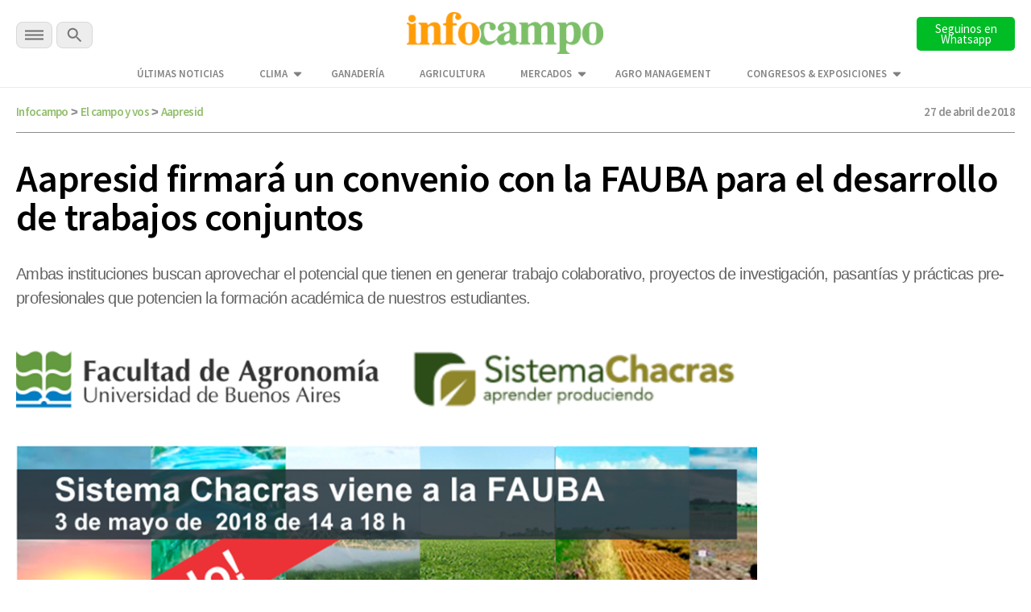

--- FILE ---
content_type: text/html; charset=UTF-8
request_url: https://www.infocampo.com.ar/aapresid-firmara-un-convenio-con-la-fauba-para-el-desarrollo-de-trabajos-conjuntos/
body_size: 17760
content:

<!doctype html>

<!--[if lt IE 7]><html lang="es-AR" class="no-js lt-ie9 lt-ie8 lt-ie7"><![endif]-->
<!--[if (IE 7)&!(IEMobile)]><html lang="es-AR" class="no-js lt-ie9 lt-ie8"><![endif]-->
<!--[if (IE 8)&!(IEMobile)]><html lang="es-AR" class="no-js lt-ie9"><![endif]-->
<!--[if gt IE 8]><!--> <html lang="es-AR" class="no-js"><!--<![endif]-->

  <head>
    <title>      
      Aapresid firmará un convenio con la FAUBA para el desarrollo de trabajos conjuntos | Infocampo  
    </title>

    <script src="https://analytics.ahrefs.com/analytics.js" data-key="WiDEQ/Wu8raQ6XZG39Y1UQ" async></script>

    <meta charset="utf-8">
    <meta name="google-site-verification" content="DIsacFfuDhD2osPfdjEgdijaUEriw6NSIrAg5Y3WH5s" />
    <meta http-equiv="X-UA-Compatible" content="IE=edge">    

     <!-- Global site tag (gtag.js) - Google Analytics -->
    <script async src="https://www.googletagmanager.com/gtag/js?id=G-5FLW8TL60S"></script>
    <script>
      window.dataLayer = window.dataLayer || [];
      function gtag(){dataLayer.push(arguments);}
      gtag('js', new Date());

      gtag('config', 'UA-2090318-1');      
      gtag('config', 'G-5FLW8TL60S');
      setTimeout("gtag('event', 'NoBounce', {'event_label':'Over 30 seconds'})",30000);
    </script>

    <!-- Event snippet for Página vista Discover conversion page -->
    <script>
      gtag('event', 'conversion', {'send_to': 'AW-989224665/o5wVCPuuq9kCENm92dcD'});
    </script> 

    <!-- Google tag (gtag.js) --> 
    <script async src="https://www.googletagmanager.com/gtag/js?id=AW-10948178798"></script> 
    <script> window.dataLayer = window.dataLayer || []; function gtag(){dataLayer.push(arguments);} gtag('js', new Date()); 
      gtag('config', 'AW-10948178798'); 
    </script>   

    <!-- Google tag (gtag.js) -->
    <script async src="https://www.googletagmanager.com/gtag/js?id=AW-11318386169"></script>
    <script>
      window.dataLayer = window.dataLayer || [];
      function gtag(){dataLayer.push(arguments);}
      gtag('js', new Date());

      gtag('config', 'AW-11318386169');
    </script>

    <!-- Event snippet for Page Views conversion page -->
    <script>
      gtag('event', 'conversion', {'send_to': 'AW-11318386169/qknbCM39leAYEPm7g5Uq'});
    </script>       
    

    <meta name="HandheldFriendly" content="True">
    <meta name="MobileOptimized" content="320">
    <meta name="viewport" content="width=device-width, initial-scale=1"/>

    <script type="application/ld+json">
      {
        "@context": "http://schema.org",
        "@type": "Organization",
        "name": "INFOCAMPO",
        "url": "https://www.infocampo.com.ar",
        "address": "https://www.infocampo.com.ar",
        "sameAs": [
          "https://www.facebook.com/Infocampo/",
          "https://twitter.com/infocampoweb",
          "https://www.instagram.com/infocampo/",
          "https://www.linkedin.com/showcase/infocampo/"
        ]
      }
    </script>

    
<!-- Refresh -->
<!-- El campo y vos -->
<meta http-equiv="refresh" content="1200"/><!-- //Refresh -->

        <link rel="apple-touch-icon" sizes="180x180" href="https://www.infocampo.com.ar/wp-content/themes/infocampo/apple-touch-icon.png">
    <link rel="icon" type="image/png" sizes="32x32" href="https://www.infocampo.com.ar/wp-content/themes/infocampo/favicon-32x32.png">
    <link rel="icon" type="image/png" sizes="16x16" href="https://www.infocampo.com.ar/wp-content/themes/infocampo/favicon-16x16.png">
    <link rel="mask-icon" href="https://www.infocampo.com.ar/wp-content/themes/infocampo/safari-pinned-tab.svg" color="#00ac9e">
    <!--
    <link rel="manifest" href="https://www.infocampo.com.ar/wp-content/themes/infocampo/site.webmanifest">
    <meta name="msapplication-TileColor" content="#7CBF68">
    <meta name="theme-color" content="#7CBF68">
    -->
    <link rel="pingback" href="https://www.infocampo.com.ar/xmlrpc.php">

    
    
<!-- Search Engine Optimization by Rank Math PRO - https://rankmath.com/ -->
<meta name="description" content="Ambas instituciones buscan aprovechar el potencial que tienen en generar trabajo colaborativo, proyectos de investigación, pasantías y prácticas pre-profesionales que potencien la formación académica de nuestros estudiantes."/>
<meta name="robots" content="follow, index, max-snippet:-1, max-video-preview:-1, max-image-preview:large"/>
<link rel="canonical" href="https://www.infocampo.com.ar/aapresid-firmara-un-convenio-con-la-fauba-para-el-desarrollo-de-trabajos-conjuntos/" />
<meta property="og:locale" content="es_ES" />
<meta property="og:type" content="article" />
<meta property="og:title" content="Aapresid firmará un convenio con la FAUBA para el desarrollo de trabajos conjuntos | Infocampo" />
<meta property="og:description" content="Ambas instituciones buscan aprovechar el potencial que tienen en generar trabajo colaborativo, proyectos de investigación, pasantías y prácticas pre-profesionales que potencien la formación académica de nuestros estudiantes." />
<meta property="og:url" content="https://www.infocampo.com.ar/aapresid-firmara-un-convenio-con-la-fauba-para-el-desarrollo-de-trabajos-conjuntos/" />
<meta property="og:site_name" content="Infocampo" />
<meta property="article:tag" content="aapresid" />
<meta property="article:tag" content="agronegocios" />
<meta property="article:tag" content="campo" />
<meta property="article:tag" content="chacras" />
<meta property="article:tag" content="convenio" />
<meta property="article:tag" content="evento" />
<meta property="article:tag" content="fauba" />
<meta property="article:tag" content="investigación" />
<meta property="article:tag" content="pasantías" />
<meta property="article:tag" content="Practicas pre profesionales" />
<meta property="article:tag" content="PROGRAMA" />
<meta property="article:tag" content="Sistema Chacras" />
<meta property="article:section" content="El campo y vos" />
<meta property="og:updated_time" content="2022-12-13T12:14:58-03:00" />
<meta property="og:image" content="https://www.infocampo.com.ar/wp-content/uploads/2018/04/Chacras.png" />
<meta property="og:image:secure_url" content="https://www.infocampo.com.ar/wp-content/uploads/2018/04/Chacras.png" />
<meta property="og:image:width" content="1000" />
<meta property="og:image:height" content="570" />
<meta property="og:image:alt" content="Aapresid firmará un convenio con la FAUBA para el desarrollo de trabajos conjuntos" />
<meta property="og:image:type" content="image/png" />
<meta property="article:published_time" content="2018-04-27T11:23:29-03:00" />
<meta property="article:modified_time" content="2022-12-13T12:14:58-03:00" />
<meta name="twitter:card" content="summary_large_image" />
<meta name="twitter:title" content="Aapresid firmará un convenio con la FAUBA para el desarrollo de trabajos conjuntos | Infocampo" />
<meta name="twitter:description" content="Ambas instituciones buscan aprovechar el potencial que tienen en generar trabajo colaborativo, proyectos de investigación, pasantías y prácticas pre-profesionales que potencien la formación académica de nuestros estudiantes." />
<meta name="twitter:image" content="https://www.infocampo.com.ar/wp-content/uploads/2018/04/Chacras.png" />
<meta name="twitter:label1" content="Written by" />
<meta name="twitter:data1" content="infocampo" />
<meta name="twitter:label2" content="Time to read" />
<meta name="twitter:data2" content="1 minuto" />
<script type="application/ld+json" class="rank-math-schema-pro">{"@context":"https://schema.org","@graph":[{"@type":["Organization","Person"],"@id":"https://www.infocampo.com.ar/#person","name":"Infocampo","url":"https://www.infocampo.com.ar"},{"@type":"WebSite","@id":"https://www.infocampo.com.ar/#website","url":"https://www.infocampo.com.ar","name":"Infocampo","publisher":{"@id":"https://www.infocampo.com.ar/#person"},"inLanguage":"es-AR"},{"@type":"ImageObject","@id":"https://www.infocampo.com.ar/wp-content/uploads/2018/04/Chacras.png","url":"https://www.infocampo.com.ar/wp-content/uploads/2018/04/Chacras.png","width":"1000","height":"570","inLanguage":"es-AR"},{"@type":"WebPage","@id":"https://www.infocampo.com.ar/aapresid-firmara-un-convenio-con-la-fauba-para-el-desarrollo-de-trabajos-conjuntos/#webpage","url":"https://www.infocampo.com.ar/aapresid-firmara-un-convenio-con-la-fauba-para-el-desarrollo-de-trabajos-conjuntos/","name":"Aapresid firmar\u00e1 un convenio con la FAUBA para el desarrollo de trabajos conjuntos | Infocampo","datePublished":"2018-04-27T11:23:29-03:00","dateModified":"2022-12-13T12:14:58-03:00","isPartOf":{"@id":"https://www.infocampo.com.ar/#website"},"primaryImageOfPage":{"@id":"https://www.infocampo.com.ar/wp-content/uploads/2018/04/Chacras.png"},"inLanguage":"es-AR"},{"@type":"Person","@id":"https://www.infocampo.com.ar/author/infocampo/","name":"infocampo","url":"https://www.infocampo.com.ar/author/infocampo/","image":{"@type":"ImageObject","@id":"https://www.infocampo.com.ar/wp-content/uploads/2022/12/favicon-125x125.png","url":"https://www.infocampo.com.ar/wp-content/uploads/2022/12/favicon-125x125.png","caption":"infocampo","inLanguage":"es-AR"}},{"@type":"NewsArticle","headline":"Aapresid firmar\u00e1 un convenio con la FAUBA para el desarrollo de trabajos conjuntos | Infocampo","datePublished":"2018-04-27T11:23:29-03:00","dateModified":"2022-12-13T12:14:58-03:00","articleSection":"El campo y vos","author":{"@id":"https://www.infocampo.com.ar/author/infocampo/","name":"infocampo"},"publisher":{"@id":"https://www.infocampo.com.ar/#person"},"description":"Ambas instituciones buscan aprovechar el potencial que tienen en generar trabajo colaborativo, proyectos de investigaci\u00f3n, pasant\u00edas y pr\u00e1cticas pre-profesionales que potencien la formaci\u00f3n acad\u00e9mica de nuestros estudiantes.","copyrightYear":"2022","copyrightHolder":{"@id":"https://www.infocampo.com.ar/#person"},"name":"Aapresid firmar\u00e1 un convenio con la FAUBA para el desarrollo de trabajos conjuntos | Infocampo","@id":"https://www.infocampo.com.ar/aapresid-firmara-un-convenio-con-la-fauba-para-el-desarrollo-de-trabajos-conjuntos/#richSnippet","isPartOf":{"@id":"https://www.infocampo.com.ar/aapresid-firmara-un-convenio-con-la-fauba-para-el-desarrollo-de-trabajos-conjuntos/#webpage"},"image":{"@id":"https://www.infocampo.com.ar/wp-content/uploads/2018/04/Chacras.png"},"inLanguage":"es-AR","mainEntityOfPage":{"@id":"https://www.infocampo.com.ar/aapresid-firmara-un-convenio-con-la-fauba-para-el-desarrollo-de-trabajos-conjuntos/#webpage"}}]}</script>
<!-- /Plugin Rank Math WordPress SEO -->

<link rel='dns-prefetch' href='//code.jquery.com' />
<link rel="alternate" type="application/rss+xml" title="Infocampo &raquo; Feed" href="https://www.infocampo.com.ar/feed/" />
<link rel="alternate" type="application/rss+xml" title="Infocampo &raquo; RSS de los comentarios" href="https://www.infocampo.com.ar/comments/feed/" />
<link rel='stylesheet' id='slb_core-css' href='https://www.infocampo.com.ar/wp-content/plugins/simple-lightbox/client/css/app.css' type='text/css' media='all' />
<link rel='stylesheet' id='bones-stylesheet-css' href='https://www.infocampo.com.ar/wp-content/themes/infocampo/library/css/style.css' type='text/css' media='all' />
<!--[if lt IE 9]>
<link rel='stylesheet' id='bones-ie-only-css' href='https://www.infocampo.com.ar/wp-content/themes/infocampo/library/css/ie.css' type='text/css' media='all' />
<![endif]-->
<script type="text/javascript" src="//code.jquery.com/jquery-3.6.0.min.js" id="infocampo-jquery-js"></script>
<script type="text/javascript" src="https://www.infocampo.com.ar/wp-includes/js/jquery/jquery.min.js" id="jquery-core-js"></script>
<script type="text/javascript" src="https://www.infocampo.com.ar/wp-includes/js/jquery/jquery-migrate.min.js" id="jquery-migrate-js"></script>
<script type="text/javascript" src="https://www.infocampo.com.ar/wp-content/themes/infocampo/library/js/libs/modernizr.custom.min.js" id="bones-modernizr-js"></script>
<link rel="https://api.w.org/" href="https://www.infocampo.com.ar/wp-json/" /><link rel="alternate" type="application/json" href="https://www.infocampo.com.ar/wp-json/wp/v2/posts/398627" /><link rel='shortlink' href='https://www.infocampo.com.ar/?p=398627' />
<link rel="alternate" type="application/json+oembed" href="https://www.infocampo.com.ar/wp-json/oembed/1.0/embed?url=https%3A%2F%2Fwww.infocampo.com.ar%2Faapresid-firmara-un-convenio-con-la-fauba-para-el-desarrollo-de-trabajos-conjuntos%2F" />
<link rel="alternate" type="text/xml+oembed" href="https://www.infocampo.com.ar/wp-json/oembed/1.0/embed?url=https%3A%2F%2Fwww.infocampo.com.ar%2Faapresid-firmara-un-convenio-con-la-fauba-para-el-desarrollo-de-trabajos-conjuntos%2F&#038;format=xml" />
<style type="text/css" id="custom-background-css">
body.custom-background { background-color: #ffffff; }
</style>
	<link rel="icon" href="https://www.infocampo.com.ar/wp-content/uploads/2022/12/cropped-favicon-32x32.png" sizes="32x32" />
<link rel="icon" href="https://www.infocampo.com.ar/wp-content/uploads/2022/12/cropped-favicon-192x192.png" sizes="192x192" />
<link rel="apple-touch-icon" href="https://www.infocampo.com.ar/wp-content/uploads/2022/12/cropped-favicon-180x180.png" />
<meta name="msapplication-TileImage" content="https://www.infocampo.com.ar/wp-content/uploads/2022/12/cropped-favicon-270x270.png" />
		<style type="text/css" id="wp-custom-css">
			        .cotizacion_value {
            display: flex;
            flex-wrap: wrap;
            background: #f5f5f5;
            padding: 15px;
            border-radius: 8px;
            box-shadow: 0 2px 10px rgba(0, 0, 0, 0.1);
            max-width: 400px;
            font-family: Arial, sans-serif;
        }
        .tile.is-parent {
            display: flex;
            align-items: center;
            width: 100%;
        }
        .tile.is-4 {
            flex: 40%;
            font-weight: bold;
            font-size: 1.2em;
        }
        .tile.is-8 {
            flex: 60%;
            display: flex;
            justify-content: space-between;
        }
        .tile.is-child {
            padding: 10px;
        }
        .title {
            color: #333;
        }
        .topic {
            font-size: 0.9em;
            color: #666;
        }
        .value {
            font-size: 1.5em;
            font-weight: bold;
            color: #27ae60;
        }		</style>
		
    

    <script src="https://www.infocampo.com.ar/wp-content/themes/infocampo/js/checkDevices.js"></script>

    <script src="https://www.infocampo.com.ar/wp-content/themes/infocampo/js/lazy-images.js"></script>   
    
    <link rel='stylesheet' href='https://www.infocampo.com.ar/wp-content/themes/infocampo/estilos.css' type='text/css' media='all' />
  

    
   


      <link href="https://www.infocampo.com.ar/wp-content/themes/infocampo/css/perfect-scrollbar.css" type="text/css" rel="stylesheet"  media='all' />
      <script src="https://www.infocampo.com.ar/wp-content/themes/infocampo/js/perfect-scrollbar.js"></script>
      <script src="https://www.infocampo.com.ar/wp-content/themes/infocampo/js/jquery.scrollbar.js"></script>

    <script src='https://www.infocampo.com.ar/wp-content/themes/infocampo/js/extras.js' type="text/javascript"></script>


        <script src='https://www.infocampo.com.ar/wp-content/themes/infocampo/js/single.js' type="text/javascript"></script>
    
    
    <!-- Facebook Pixel Code -->
    <script>
    !function(f,b,e,v,n,t,s)
    {if(f.fbq)return;n=f.fbq=function(){n.callMethod?
    n.callMethod.apply(n,arguments):n.queue.push(arguments)};
    if(!f._fbq)f._fbq=n;n.push=n;n.loaded=!0;n.version='2.0';
    n.queue=[];t=b.createElement(e);t.async=!0;
    t.src=v;s=b.getElementsByTagName(e)[0];
    s.parentNode.insertBefore(t,s)}(window, document,'script',
    'https://connect.facebook.net/en_US/fbevents.js');
    fbq('init', '1755091531325017');
    fbq('track', 'PageView');
    </script>
    <noscript><img height="1" width="1" style="display:none"
    src="https://www.facebook.com/tr?id=1755091531325017&ev=PageView&noscript=1"
    /></noscript>
    <!-- End Facebook Pixel Code -->    

    <!-- Begin comScore Tag -->
    <script>
      var _comscore = _comscore || [];
      _comscore.push({ c1: "2", c2: "6906400" });
      (function() {
        var s = document.createElement("script"), el = document.getElementsByTagName("script")[0]; s.async = true;
        s.src = (document.location.protocol == "https:" ? "https://sb" : "http://b") + ".scorecardresearch.com/beacon.js";
        el.parentNode.insertBefore(s, el);
      })();
    </script>
    <noscript>
      <img src="https://sb.scorecardresearch.com/p?c1=2&c2=6906400&cv=2.0&cj=1" />
    </noscript>
    <!-- End comScore Tag -->

    <script>
      $(document).ready(function() {

        $('.inreadBox .close').click(function() {
          $('.inreadBox').slideUp();
        });

        var offsetX = 10;
        $(window).scroll(function() {  
          if ($(this).scrollTop() > offsetX) {
            $('.main-menu .goHome').addClass('active');
          } else {
            $('.main-menu .goHome').removeClass('active');
          }
        });     

      })
    </script>

    <style>
    #new-push { display:none; position:fixed; width: 100%; height: 100%; top: 0; bottom: 0; left:  0; right:  0; z-index: 999999999; }
    #push { overflow:hidden; height:0px; display:none; position:relative;  align-items: center; justify-content: center;}
    #push #gpt-interstitial-desktop { width:100%; }
    .inreadBox { position:relative; clear:both; padding-top:20px;}
    .inreadBox .close { position:absolute; top:2px; right:2px; font-size:26px; font-weight:500; cursor:pointer; z-index:999; }
    </style>

    <link rel="preconnect" href="https://fonts.googleapis.com">
    <link rel="preconnect" href="https://fonts.gstatic.com" crossorigin>
    <link href="https://fonts.googleapis.com/css2?family=Roboto+Slab:wght@300;400;500;700&family=Source+Sans+Pro:wght@300;400;600;700&display=swap" rel="stylesheet">      
    
    <link href="https://www.infocampo.com.ar/wp-content/themes/infocampo/css/general.css?ver=1.0" type="text/css" rel="stylesheet"  media='all' />
    <link href="https://www.infocampo.com.ar/wp-content/themes/infocampo/css/header.css" type="text/css" rel="stylesheet"  media='all' />
    <link href="https://www.infocampo.com.ar/wp-content/themes/infocampo/css/footer.css" type="text/css" rel="stylesheet"  media='all' />

    <link href="https://www.infocampo.com.ar/wp-content/themes/infocampo/css/upgrade_styles.css" type="text/css" rel="stylesheet"  media='all' />

    <script src='https://www.googletagservices.com/tag/js/gpt.js'></script>

    <script>

      var hayBanner = false;

      var interstitialAd = {};

      var gptadslots = [];
      var googletag = googletag || {cmd:[]};

      googletag.cmd.push(function() {

                

        if (!isMobile()) {

          googletag.defineSlot('/22655206621/Infocampo.com.ar/interstitial_desktop', ['fluid', [1,1],[900,506], [800,600]], 'interstitial-desktop')
            .addService(googletag.pubads()); 

          googletag.defineSlot('/22655206621/Infocampo.com.ar/sticky_banner_superior', [[728,90],[950,90],[960,90]], 'sticky_banner_superior')
                                 .addService(googletag.pubads());             

          googletag.defineSlot('/22655206621/Infocampo.com.ar/sticky_banner_inferior', [[728,90],[950,90],[960,90]], 'sticky_banner_inferior')
                                 .addService(googletag.pubads());  

          googletag.pubads().addEventListener('slotRenderEnded', function(event) {
            if(!event.isEmpty && event.slot.getSlotElementId()=="sticky_banner_inferior") {
              $('body').addClass('active');
              hayBanner = true;
            }
          });

          googletag.pubads().addEventListener('slotRenderEnded', function(event) {
            if(!event.isEmpty && event.slot.getSlotElementId()=="sticky_banner_superior") {
              $('#stickyunit').show();
            }
          });                                 

          googletag.pubads().addEventListener('slotRenderEnded', function(event) {
            if(!event.isEmpty && event.slot.getSlotElementId()=="interstitial-desktop") {

              $('#interstitial_mobile').hide();

              interstitialAd = {
                desaparece: document.location.href.indexOf("desaparece") > 0,
                wh: Math.max(document.documentElement.clientHeight,
                      window.innerHeight || 0)
              };

              interstitialAd.height = function() {
                "use strict";
                $('#push').height( $(window).height() );                    
              };

              interstitialAd.closer = function() {
                $('#new-push').remove();
              }                  

              setTimeout( function(){                            
                  $('#new-push').remove();
              },30000);

              var adWidth = event.size[0];
              var adHeight = event.size[1];
              var adSlot = document.getElementById(event.slot.getSlotElementId());
              adSlot.style.position = "relative";
              
              interstitialAd.push = document.getElementById("push");
              interstitialAd.push.style.backgroundColor = "white";
              interstitialAd.push.style.display = "flex";

              setTimeout( function(){                          
                interstitialAd.newpush = document.getElementById("new-push");              
                interstitialAd.newpush.style.display = "block";
              },1000);                   
            
              interstitialAd.height();                  
            }
          });      

        } else { 

          googletag.defineSlot('/22655206621/Infocampo.com.ar/sticky_mobile_superior', [[300,50],[320,50]], 'sticky_mobile_superior')
                                 .addService(googletag.pubads());             

          googletag.defineSlot('/22655206621/Infocampo.com.ar/sticky_mobile_inferior', [[300,50],[320,50]], 'sticky_mobile_inferior')
                                 .addService(googletag.pubads()); 

          googletag.pubads().addEventListener('slotRenderEnded', function(event) {
            if(!event.isEmpty && event.slot.getSlotElementId()=="sticky_mobile_superior") {
              $('body').addClass('active');
              hayBanner = true;
            }
          });                                  

          googletag.pubads().addEventListener('slotRenderEnded', function(event) {
            if(!event.isEmpty && event.slot.getSlotElementId()=="sticky_mobile_inferior") {
              $('#stickyunit').show();
            }
          });           

          googletag.defineSlot('/22655206621/Infocampo.com.ar/intersticial_mobile', ['fluid',[1,1],[300,250],[300,600]], 'interstitial_mobile')
                                 .addService(googletag.pubads());          

          googletag.pubads().addEventListener('slotRenderEnded', function(event) {
            if(!event.isEmpty && event.slot.getSlotElementId() == "interstitial_mobile") {

              $('#interstitial-desktop').hide();

              interstitialAd = {
                desaparece: document.location.href.indexOf("desaparece") > 0,
                wh: Math.max(document.documentElement.clientHeight,
                      window.innerHeight || 0)
              };


              interstitialAd.height = function() {
                "use strict";
                $('#push').height( $(window).height() );                
              };

              interstitialAd.closer = function() {
                  $('#new-push').remove();                  
              }              

              setTimeout( function(){
                  $('#new-push').remove();
              },15000);

              var adWidth = event.size[0];
              var adHeight = event.size[1];
              var adSlot = document.getElementById(event.slot.getSlotElementId());
              adSlot.style.position = "relative";

              window.scrollTo(0,0);

              interstitialAd.push = document.getElementById("push");
              interstitialAd.push.style.backgroundColor = "white";
              interstitialAd.push.style.display = "flex";

              interstitialAd.newpush = document.getElementById("new-push");              
              interstitialAd.newpush.style.display = "block";                

              interstitialAd.height();              
            }            
          });          

        }/* Si no es mobile */

                  

        var pageConfig = {
            allowOverlayExpansion: true,
            allowPushExpansion: true,
            sandbox: true
        };
        googletag.pubads().setSafeFrameConfig(pageConfig);

        
        googletag.pubads().setTargeting('Categorias_Infocampo',['el campo y vos']);
        googletag.pubads().enableSingleRequest();
        googletag.pubads().collapseEmptyDivs();
        googletag.pubads().setCentering(true);
        
        <!--  -->
      
        googletag.enableServices(); 

      });    

      $(document).on('click', '.the_wrap .close', function() {
        $('#stickyunit').hide();            
      });   

      $(window).scroll(function(e){            

          if (!hayBanner) {
            return;
          }           
          var $el = $('body');           
          
          if ($(this).scrollTop() > 2000 ){               
            $el.removeClass('active');
          }
          if ($(this).scrollTop() < 2000){              
            $el.addClass('active');
          } 
      }); 
      
    </script>

    <style>
      #new-push { display:none; position:fixed; width: 100%; height: 100%; top: 0; bottom: 0; left:  0; right:  0; z-index: 999999999; }
      #push { overflow:hidden; height:0px; display:none; position:relative;  align-items: center; justify-content: center;}
      #push #gpt-interstitial-desktop { width:100%; }
      .inreadBox { position:relative; clear:both; padding-top:20px;}
      .inreadBox .close { position:absolute; top:2px; right:2px; font-size:26px; font-weight:500; cursor:pointer; z-index:999; }  
    </style>  

  </head>


  <body class="post-template-default single single-post postid-398627 single-format-standard custom-background" >

    <div id="fb-root"></div>
    <script>(function(d, s, id) {
      var js, fjs = d.getElementsByTagName(s)[0];
      if (d.getElementById(id)) return;
      js = d.createElement(s); js.id = id;
      js.src = "//connect.facebook.net/es_LA/sdk.js#xfbml=1&version=v2.7";
      fjs.parentNode.insertBefore(js, fjs);
    }(document, 'script', 'facebook-jssdk'));</script>  	

  <!-- Google Tag Manager (noscript) -->
  <noscript><iframe src="https://www.googletagmanager.com/ns.html?id=GTM-P6F2SQK"
  height="0" width="0" style="display:none;visibility:hidden"></iframe></noscript>
  <!-- End Google Tag Manager (noscript) -->


    
        <div id="new-push">
      <div id="push">
        <div style="min-width: 200px;position:absolute; top:0; left:50%; transform:translateX(-50%); z-index:99">
          <span>Publicidad</span>
          <a onclick='interstitialAd.closer()' style="cursor:pointer;" class="scrollBaja">Cerrar X</a>
        </div>

        <div id='interstitial-desktop'>
            <script>
              if (!isMobile()) {
                googletag.cmd.push(function() { googletag.display('interstitial-desktop'); });
              }
            </script>
        </div>
        <div class="bannerMobile" style="width:100%;">
            <div id='interstitial_mobile'>
              <script>
              if (isMobile()) {
                googletag.cmd.push(function() { googletag.display('interstitial_mobile'); });
              }
              </script>
            </div>
        </div>
      </div>
    </div>  
      

    <div class="top-bar-banner">        
      <div id="sticky_banner_superior">
        <script>
        if (!isMobile()) {          
            googletag.cmd.push(function() { 
              googletag.display('sticky_banner_superior'); 
            });
        }
        </script>
      </div>  

      <div id="sticky_mobile_superior">
        <script>
        if (isMobile()) {          
            googletag.cmd.push(function() { 
              googletag.display('sticky_mobile_superior'); 
            });
        }
        </script>
      </div>        
    </div>    

    <div class="top-bar">
      <div class="wrapper">
        <div class="top-bar-content flex-div">
          <div class="secciones-search">
            <div id="menu-trigger" class="menu-btn">
              <img  alt="INFOCAMPO: Noticias del campo en el momento justo." src="https://www.infocampo.com.ar/wp-content/themes/infocampo/images/svg/menu-btn.svg">

            </div>  
            <div class="buscar">              
              <a class="busca"><img alt="INFOCAMPO: Noticias del campo en el momento justo." src="https://www.infocampo.com.ar/wp-content/themes/infocampo/images/svg/search-btn.svg"></a>              
            </div>                      
          </div>
          <div class="logo">
            <a href="/"><img alt="INFOCAMPO: Noticias del campo en el momento justo." src="https://www.infocampo.com.ar/wp-content/themes/infocampo/images/logo-nuevo.png" /></a>
          </div>
          <div class="newsletter-button">
            <a href="https://whatsapp.com/channel/0029Vb9jRCsKwqSZkH7exT2d" target="_blank">
              <button type="button" id="newsletter" class="search-btn font_ssp" style="background-color:#00bd26">Seguinos en Whatsapp</button>
            </a>
          </div>
        </div>

        <div class="wrapper-menu-extra">
          <ul class="menu-extra">
            <li id="menu-item-534069" class="menu-item menu-item-type-post_type menu-item-object-page menu-item-534069"><a href="https://www.infocampo.com.ar/ultimas-noticias/" class="font_ssp">Últimas Noticias</a></li>
<li id="menu-item-557964" class="menu-item menu-item-type-post_type menu-item-object-page menu-item-has-children menu-item-557964"><a href="https://www.infocampo.com.ar/clima/" class="font_ssp">Clima</a>
<ul class="sub-menu">
	<li id="menu-item-558136" class="menu-item menu-item-type-post_type menu-item-object-page menu-item-558136"><a href="https://www.infocampo.com.ar/clima/buenos-aires/" class="font_ssp">Buenos Aires</a></li>
	<li id="menu-item-562255" class="submenu-trigger menu-item menu-item-type-custom menu-item-object-custom menu-item-has-children menu-item-562255"><a href="#" class="font_ssp">Región Centro</a>
	<ul class="sub-menu">
		<li id="menu-item-562257" class="menu-item menu-item-type-post_type menu-item-object-page menu-item-562257"><a href="https://www.infocampo.com.ar/clima/cordoba/" class="font_ssp">Córdoba</a></li>
		<li id="menu-item-562258" class="menu-item menu-item-type-post_type menu-item-object-page menu-item-562258"><a href="https://www.infocampo.com.ar/clima/entre-rios/" class="font_ssp">Entre Ríos</a></li>
		<li id="menu-item-562256" class="menu-item menu-item-type-post_type menu-item-object-page menu-item-562256"><a href="https://www.infocampo.com.ar/clima/santa-fe/" class="font_ssp">Santa Fe</a></li>
	</ul>
</li>
	<li id="menu-item-562246" class="submenu-trigger menu-item menu-item-type-custom menu-item-object-custom menu-item-has-children menu-item-562246"><a href="#" class="font_ssp">Región Cuyo</a>
	<ul class="sub-menu">
		<li id="menu-item-562250" class="menu-item menu-item-type-post_type menu-item-object-page menu-item-562250"><a href="https://www.infocampo.com.ar/clima/mendoza/" class="font_ssp">Mendoza</a></li>
		<li id="menu-item-562247" class="menu-item menu-item-type-post_type menu-item-object-page menu-item-562247"><a href="https://www.infocampo.com.ar/clima/la-rioja/" class="font_ssp">La Rioja</a></li>
		<li id="menu-item-562251" class="menu-item menu-item-type-post_type menu-item-object-page menu-item-562251"><a href="https://www.infocampo.com.ar/clima/san-luis/" class="font_ssp">San Luis</a></li>
		<li id="menu-item-562252" class="menu-item menu-item-type-post_type menu-item-object-page menu-item-562252"><a href="https://www.infocampo.com.ar/clima/san-juan/" class="font_ssp">San Juan</a></li>
	</ul>
</li>
	<li id="menu-item-558146" class="submenu-trigger menu-item menu-item-type-custom menu-item-object-custom menu-item-has-children menu-item-558146"><a href="#" class="font_ssp">Región NEA</a>
	<ul class="sub-menu">
		<li id="menu-item-558147" class="menu-item menu-item-type-post_type menu-item-object-page menu-item-558147"><a href="https://www.infocampo.com.ar/clima/chaco/" class="font_ssp">Chaco</a></li>
		<li id="menu-item-558148" class="menu-item menu-item-type-post_type menu-item-object-page menu-item-558148"><a href="https://www.infocampo.com.ar/clima/corrientes/" class="font_ssp">Corrientes</a></li>
		<li id="menu-item-558149" class="menu-item menu-item-type-post_type menu-item-object-page menu-item-558149"><a href="https://www.infocampo.com.ar/clima/formosa/" class="font_ssp">Formosa</a></li>
		<li id="menu-item-558150" class="menu-item menu-item-type-post_type menu-item-object-page menu-item-558150"><a href="https://www.infocampo.com.ar/clima/misiones/" class="font_ssp">Misiones</a></li>
	</ul>
</li>
	<li id="menu-item-558137" class="submenu-trigger menu-item menu-item-type-custom menu-item-object-custom menu-item-has-children menu-item-558137"><a href="#" class="font_ssp">Región NOA</a>
	<ul class="sub-menu">
		<li id="menu-item-558140" class="menu-item menu-item-type-post_type menu-item-object-page menu-item-558140"><a href="https://www.infocampo.com.ar/clima/catamarca/" class="font_ssp">Catamarca</a></li>
		<li id="menu-item-558141" class="menu-item menu-item-type-post_type menu-item-object-page menu-item-558141"><a href="https://www.infocampo.com.ar/clima/jujuy/" class="font_ssp">Jujuy</a></li>
		<li id="menu-item-558142" class="menu-item menu-item-type-post_type menu-item-object-page menu-item-558142"><a href="https://www.infocampo.com.ar/clima/la-rioja/" class="font_ssp">La Rioja</a></li>
		<li id="menu-item-558143" class="menu-item menu-item-type-post_type menu-item-object-page menu-item-558143"><a href="https://www.infocampo.com.ar/clima/salta/" class="font_ssp">Salta</a></li>
		<li id="menu-item-558144" class="menu-item menu-item-type-post_type menu-item-object-page menu-item-558144"><a href="https://www.infocampo.com.ar/clima/santiago-del-estero/" class="font_ssp">Santiago del Estero</a></li>
		<li id="menu-item-558145" class="menu-item menu-item-type-post_type menu-item-object-page menu-item-558145"><a href="https://www.infocampo.com.ar/clima/tucuman/" class="font_ssp">Tucumán</a></li>
	</ul>
</li>
	<li id="menu-item-562262" class="submenu-trigger menu-item menu-item-type-custom menu-item-object-custom menu-item-has-children menu-item-562262"><a href="#" class="font_ssp">Región Patagonia</a>
	<ul class="sub-menu">
		<li id="menu-item-562265" class="menu-item menu-item-type-post_type menu-item-object-page menu-item-562265"><a href="https://www.infocampo.com.ar/clima/chubut/" class="font_ssp">Chubut</a></li>
		<li id="menu-item-562263" class="menu-item menu-item-type-post_type menu-item-object-page menu-item-562263"><a href="https://www.infocampo.com.ar/clima/la-pampa/" class="font_ssp">La Pampa</a></li>
		<li id="menu-item-562264" class="menu-item menu-item-type-post_type menu-item-object-page menu-item-562264"><a href="https://www.infocampo.com.ar/clima/neuquen/" class="font_ssp">Neuquén</a></li>
		<li id="menu-item-562266" class="menu-item menu-item-type-post_type menu-item-object-page menu-item-562266"><a href="https://www.infocampo.com.ar/clima/santa-cruz/" class="font_ssp">Santa Cruz</a></li>
	</ul>
</li>
</ul>
</li>
<li id="menu-item-534063" class="menu-item menu-item-type-taxonomy menu-item-object-category menu-item-534063"><a href="https://www.infocampo.com.ar/category/ganaderia/" class="font_ssp">Ganadería</a></li>
<li id="menu-item-534061" class="menu-item menu-item-type-taxonomy menu-item-object-category menu-item-534061"><a href="https://www.infocampo.com.ar/category/agricultura/" class="font_ssp">Agricultura</a></li>
<li id="menu-item-534065" class="menu-item menu-item-type-taxonomy menu-item-object-category menu-item-has-children menu-item-534065"><a href="https://www.infocampo.com.ar/category/mercados-y-empresas/" class="font_ssp">Mercados</a>
<ul class="sub-menu">
	<li id="menu-item-582130" class="menu-item menu-item-type-taxonomy menu-item-object-category menu-item-582130"><a href="https://www.infocampo.com.ar/category/precio-del-girasol/" class="font_ssp">Precio del Girasol</a></li>
	<li id="menu-item-582127" class="menu-item menu-item-type-taxonomy menu-item-object-post_tag menu-item-582127"><a href="https://www.infocampo.com.ar/tag/precio-del-maiz/" class="font_ssp">Precio del maíz</a></li>
	<li id="menu-item-582124" class="menu-item menu-item-type-taxonomy menu-item-object-post_tag menu-item-582124"><a href="https://www.infocampo.com.ar/tag/precio-de-la-soja/" class="font_ssp">Precio de la soja</a></li>
	<li id="menu-item-582128" class="menu-item menu-item-type-taxonomy menu-item-object-category menu-item-582128"><a href="https://www.infocampo.com.ar/category/precio-del-sorgo/" class="font_ssp">Precio del Sorgo</a></li>
	<li id="menu-item-582126" class="menu-item menu-item-type-taxonomy menu-item-object-post_tag menu-item-582126"><a href="https://www.infocampo.com.ar/tag/precio-del-trigo/" class="font_ssp">Precio del trigo</a></li>
</ul>
</li>
<li id="menu-item-591067" class="menu-item menu-item-type-custom menu-item-object-custom menu-item-591067"><a href="https://www.youtube.com/watch?v=ar82lD7QYEM" class="font_ssp">Agro Management</a></li>
<li id="menu-item-553119" class="menu-item menu-item-type-custom menu-item-object-custom menu-item-has-children menu-item-553119"><a href="#" class="font_ssp">CONGRESOS &#038; EXPOSICIONES</a>
<ul class="sub-menu">
	<li id="menu-item-553577" class="menu-item menu-item-type-taxonomy menu-item-object-category menu-item-553577"><a href="https://www.infocampo.com.ar/category/eventos/aapresid/" class="font_ssp">Congreso Aapresid</a></li>
	<li id="menu-item-553582" class="menu-item menu-item-type-taxonomy menu-item-object-category menu-item-553582"><a href="https://www.infocampo.com.ar/category/eventos/acsoja/" class="font_ssp">Acsoja</a></li>
	<li id="menu-item-553575" class="menu-item menu-item-type-taxonomy menu-item-object-category menu-item-553575"><a href="https://www.infocampo.com.ar/category/a-todo-trigo/" class="font_ssp">A Todo Trigo</a></li>
	<li id="menu-item-553586" class="menu-item menu-item-type-taxonomy menu-item-object-category menu-item-553586"><a href="https://www.infocampo.com.ar/category/eventos/expoagro/" class="font_ssp">Expoagro</a></li>
	<li id="menu-item-558078" class="menu-item menu-item-type-taxonomy menu-item-object-category menu-item-558078"><a href="https://www.infocampo.com.ar/category/eventos/la-rural/" class="font_ssp">La Rural</a></li>
</ul>
</li>
                     
          </ul>          
        </div>
                
      </div>

      <div id="buscador">
        <form action="/" method="get" name="formBusqueda">
          <input type="text" name="s" id="campoBusqueda" autofocus="true" placeholder="Buscar en Infocampo...">          
          <input type="submit" value="buscar" >
        </form>
      </div>

    </div>

    <!-- main-navigation-->
    <div class="main-navigation">
      <div class="wrapper-navigation">
        <div class="top-bar-navigation">
          <div class="logo-navigation flex-center">
            <a href="/"><img src="https://www.infocampo.com.ar/wp-content/themes/infocampo/images/svg/logo-white.svg"></a>
          </div>
          <div class="close-navigation">
            <img src="https://www.infocampo.com.ar/wp-content/themes/infocampo/images/svg/close-navigation.svg">
          </div>
        </div>
        <div class="search-navigation">
          <div id="buscador">
            <form action="/" method="get" name="formBusqueda" class="clearfix">
              <input type="text" name="s" id="campoBusqueda" autofocus="true" placeholder="Buscar en Infocampo...">          
              <input type="submit" value="buscar" class="font_ssp" >
            </form>
          </div>          
        </div>
        <div class="navigation-banner">
          <div class="navigation">
            <div class="air">
              <div class="the-menus">
                <div class="menu-secciones">
                  <h2 class="font_rs">Secciones</h2>
                  <ul>
                    <li id="menu-item-482764" class="menu-item menu-item-type-taxonomy menu-item-object-category menu-item-482764"><a href="https://www.infocampo.com.ar/category/actualidad/" class="font_rs">Actualidad</a></li>
<li id="menu-item-529566" class="menu-item menu-item-type-taxonomy menu-item-object-category menu-item-529566"><a href="https://www.infocampo.com.ar/category/agricultura/" class="font_rs">Agricultura</a></li>
<li id="menu-item-581927" class="menu-item menu-item-type-taxonomy menu-item-object-category menu-item-581927"><a href="https://www.infocampo.com.ar/category/animales-de-compania/" class="font_rs">Animales de compañía</a></li>
<li id="menu-item-529563" class="menu-item menu-item-type-taxonomy menu-item-object-category menu-item-529563"><a href="https://www.infocampo.com.ar/category/clima/" class="font_rs">Clima</a></li>
<li id="menu-item-529565" class="menu-item menu-item-type-taxonomy menu-item-object-category menu-item-529565"><a href="https://www.infocampo.com.ar/category/ganaderia/" class="font_rs">Ganadería</a></li>
<li id="menu-item-482768" class="menu-item menu-item-type-taxonomy menu-item-object-category menu-item-482768"><a href="https://www.infocampo.com.ar/category/mercados-y-empresas/" class="font_rs">Mercados y empresas</a></li>
<li id="menu-item-532189" class="menu-item menu-item-type-taxonomy menu-item-object-category menu-item-532189"><a href="https://www.infocampo.com.ar/category/tierra-de-historias/" class="font_rs">Tierra de Historias</a></li>
<li id="menu-item-556856" class="menu-item menu-item-type-taxonomy menu-item-object-category menu-item-556856"><a href="https://www.infocampo.com.ar/category/ellas/" class="font_rs">Ellas</a></li>
<li id="menu-item-553771" class="menu-item menu-item-type-taxonomy menu-item-object-category menu-item-553771"><a href="https://www.infocampo.com.ar/category/eventos/agroactiva/" class="font_rs">Agroactiva</a></li>
<li id="menu-item-553578" class="menu-item menu-item-type-taxonomy menu-item-object-category menu-item-553578"><a href="https://www.infocampo.com.ar/category/eventos/aapresid/" class="font_rs">Congreso Aapresid</a></li>
<li id="menu-item-571418" class="menu-item menu-item-type-taxonomy menu-item-object-category menu-item-571418"><a href="https://www.infocampo.com.ar/category/eventos/expoagro/" class="font_rs">Expoagro</a></li>
<li id="menu-item-553580" class="menu-item menu-item-type-taxonomy menu-item-object-category menu-item-553580"><a href="https://www.infocampo.com.ar/category/a-todo-trigo/" class="font_rs">A Todo Trigo</a></li>
                     
                  </ul>                  
                </div>
                <div class="menu-categorias">
                  <h2 class="font_rs">Categorías</h2>
                  <ul>
                    <li id="menu-item-482769" class="menu-item menu-item-type-taxonomy menu-item-object-category menu-item-482769"><a href="https://www.infocampo.com.ar/category/agricultura/" class="font_ssp">Agricultura</a></li>
<li id="menu-item-556930" class="menu-item menu-item-type-taxonomy menu-item-object-category menu-item-556930"><a href="https://www.infocampo.com.ar/category/alquimistas/" class="font_ssp">Alquimistas</a></li>
<li id="menu-item-538250" class="menu-item menu-item-type-taxonomy menu-item-object-category menu-item-538250"><a href="https://www.infocampo.com.ar/category/clima/" class="font_ssp">Clima</a></li>
<li id="menu-item-538251" class="menu-item menu-item-type-taxonomy menu-item-object-category current-post-ancestor current-menu-parent current-post-parent menu-item-538251"><a href="https://www.infocampo.com.ar/category/el-campo-y-vos/" class="font_ssp">El campo y vos</a></li>
<li id="menu-item-482774" class="menu-item menu-item-type-taxonomy menu-item-object-category menu-item-482774"><a href="https://www.infocampo.com.ar/category/huerta/" class="font_ssp">Huerta en casa</a></li>
<li id="menu-item-482775" class="menu-item menu-item-type-taxonomy menu-item-object-category menu-item-482775"><a href="https://www.infocampo.com.ar/category/maquinarias/" class="font_ssp">Maquinarias</a></li>
<li id="menu-item-538253" class="menu-item menu-item-type-taxonomy menu-item-object-category menu-item-538253"><a href="https://www.infocampo.com.ar/category/motores/" class="font_ssp">Motores</a></li>
                                                                                              
                  </ul>                  
                </div>
              </div>
              <div class="navigation-clima">
                <h2 class="font_rs">Clima</h2>
                
                <div class="nota-clima">
                  <div class="imagen flex-center">
                    <a href="https://www.infocampo.com.ar/clima-en-buenos-aires-hoy-cual-es-el-pronostico-del-tiempo-segun-el-servicio-meteorologico-nacional-para-el-16-enero-2026/"><img src="https://www.infocampo.com.ar/wp-content/uploads/2025/10/clima-campo-450x236.webp"></a>
                  </div>
                  <div class="titulo">
                    <h3><a href="https://www.infocampo.com.ar/clima-en-buenos-aires-hoy-cual-es-el-pronostico-del-tiempo-segun-el-servicio-meteorologico-nacional-para-el-16-enero-2026/" class="font_ssp">Clima en Buenos Aires hoy: cuál es el pronóstico del tiempo según el servicio meteorológico nacional para el
 16 enero 2026</a></h3>
                    <span><a href="https://www.infocampo.com.ar/clima-en-buenos-aires-hoy-cual-es-el-pronostico-del-tiempo-segun-el-servicio-meteorologico-nacional-para-el-16-enero-2026/"><img src="https://www.infocampo.com.ar/wp-content/themes/infocampo/images/svg/arrow-link-white.svg"></a></span>
                  </div>
                </div>
                              </div>
            </div>
          </div>
          <div class="banner">
            <div id='300x600_menu'>
              <script>
                if (!isMobile()) {
                  googletag.cmd.push(function() {
                    gptadslots.push(googletag.defineSlot('/22655206621/Infocampo.com.ar/300x600_menu', [[300,600]], '300x600_menu').addService(googletag.pubads()));                  
                  });
                  googletag.cmd.push(function() { googletag.display('300x600_menu'); });
                }
              </script>
            </div>            
          </div>
        </div>   
        <div class="redes">
            <a target="_blank" href="https://www.dopplerpages.com/it.admin-5B7F4/infocampo-newsletter"><img src="https://www.infocampo.com.ar/wp-content/themes/infocampo/images/svg/social-email.svg"></a>
            <a target="_blank" href="https://www.facebook.com/Infocampo"><img src="https://www.infocampo.com.ar/wp-content/themes/infocampo/images/svg/social-facebook.svg"></a>
            <a target="_blank" href="https://twitter.com/infocampoweb"><img src="https://www.infocampo.com.ar/wp-content/themes/infocampo/images/svg/social-twitter.svg"></a>
            <a target="_blank" href="https://www.instagram.com/infocampo/"><img src="https://www.infocampo.com.ar/wp-content/themes/infocampo/images/svg/social-telegram.svg"></a>
            <a target="_blank" href="https://www.youtube.com/infocampotvonline"><img src="https://www.infocampo.com.ar/wp-content/themes/infocampo/images/svg/social-youtube.svg"></a>
            <a target="_blank" href="https://www.linkedin.com/company/infocampo/"><img src="https://www.infocampo.com.ar/wp-content/themes/infocampo/images/svg/social-linkedin.svg"></a>
        </div>     
      </div>      
    </div>

<div id="container">

	<div class="wrapper">


		<div class="seccion_block">
			<div class="titular breadcrumb">
				<h3><a href="/" class="font_ssp">Infocampo</a> > <a href="https://www.infocampo.com.ar/category/el-campo-y-vos/" class="font_ssp">El campo y vos</a> > <a href=https://www.infocampo.com.ar/tag/aapresid/ class="font_ssp">Aapresid </a> <span class="fecha font_ssp">27 de abril de 2018 </span></h3>
			</div>		
		</div>

		<div class="bloque_superior_nota">
			<h1 class="font_ssp">Aapresid firmará un convenio con la FAUBA para el desarrollo de trabajos conjuntos</h1>
			<h2>Ambas instituciones buscan aprovechar el potencial que tienen en generar trabajo colaborativo, proyectos de investigación, pasantías y prácticas pre-profesionales que potencien la formación académica de nuestros estudiantes. </h2>
		</div>

		
		<div class="seccion_top clearfix">		
			<div class="notas-top">

										

				<div id="laNota" class="nota">	

										
					<div class="imagen ">					
											
						<img src="https://www.infocampo.com.ar/wp-content/uploads/2018/04/Chacras.png" alt="">
						<span></span>
											
					</div>		

										
					<div class="boxAutor">
						<div class="imagen">
							<img src="https://www.infocampo.com.ar/wp-content/uploads/2022/12/favicon-150x150.png" width="150" height="150" srcset="https://www.infocampo.com.ar/wp-content/uploads/2022/12/favicon-450x450.png 2x" alt="infocampo" class="avatar avatar-150 wp-user-avatar wp-user-avatar-150 alignnone photo" />						</div>
						<div class="datos">							
							<div class="nombre font_ssp">Por <a href="https://www.infocampo.com.ar/author/infocampo/">Infocampo</a></div>
							<div class="apellido font_ssp"><a href="https://www.infocampo.com.ar/author/infocampo/"></a></div>			
							
							<div class="redes">
																<a href="/cdn-cgi/l/email-protection#026b6c646d426b6c646d61636f726d2c616d6f2c6370"><i class="fa-solid fa-envelope"></i></a>
																								<a href="https://instagram.com/infocampo" target="_blank"><i class="fa-brands fa-instagram"></i></a>
															</div>							
						</div>
					</div>
					

					<div class="content">													

						<div class="contenidoNota">
							<p>El próximo jueves 3 de mayo la Facultad de Agronomía de la Universidad de Buenos Aires firmará un convenio con la Asociación Argentina de Productores de Siembra Directa- AAPRESID. A  partir de este entendimiento ambas instituciones buscarán desarrollar trabajos conjuntos que puedan atender las demandas que cada una tiene.</p>
<p>En el marco de la firma del convenio se desarrollará un evento que contará con la presencia de autoridades y referentes de ambas instituciones. Por la Facultad de Agronomía estará <strong>Marcela Gally</strong>&#8211; actual Decana- y por AAPRESID <strong>Alejandro Petek</strong>, recientemente elegido Presidente de la asociación.</p><div class='inreadBox'>
  <div class='banner'>
    <div class='inread'> 
      <div id='inread_desktop'>
        <script data-cfasync="false" src="/cdn-cgi/scripts/5c5dd728/cloudflare-static/email-decode.min.js"></script><script>
          if (!isMobile()) {
            googletag.cmd.push(function() {
              gptadslots.push(googletag.defineSlot('/22655206621/Infocampo.com.ar/inread_desktop', ['fluid',[1,1],[300,250],[300,600],[640,480],[600,120],[728,90]], 'inread_desktop').addService(googletag.pubads()));});
            googletag.cmd.push(function() { googletag.display('inread_desktop'); });
          }
        </script>
      </div>
    </div> 
  </div> 
  <div class='banner-mobile flex-center only-mobile'>
    <div class='inread-mobile'>
      <div id='inread_mobile'>
        <script>
          if (isMobile()) {
            googletag.cmd.push(function() {
              gptadslots.push(googletag.defineSlot('/22655206621/Infocampo.com.ar/inread_mobile', [[300,100],[300,250]], 'inread_mobile').addService(googletag.pubads()));});
            googletag.cmd.push(function() { googletag.display('inread_mobile'); });
          }
        </script>
      </div>
    </div>
  </div> 
</div> 

<p><strong>Infocampo </strong>dialogó con <strong>Carnia Alvarez-</strong>Secretaria de Desarrollo Institucional de la Facultad-quien adelantó que &#8220;En esta <strong>oportunidad</strong> se estará presentando específicamente el<strong> <a href="http://www.aapresid.org.ar/sistemachacras/caracteristicas/" target="_blank" rel="noopener">Sistema Chacras </a></strong>, pero a partir de esto vendrán muchas cosas mas&#8221;.</p>
<p>&#8220;Hemos llegado a un entendimiento para aprovechar el potencial que ambas instituciones tenemos en generar trabajo colaborativo, proyectos de <strong>investigación</strong>,<strong> pasantías</strong> y <strong>prácticas pre-profesionales</strong> que potencien la formación <strong>académica</strong> de nuestros <strong>estudiantes</strong>&#8221; señaló la Secretaria.</p>
<p>El evento está citado a las 14 hs en el pabellón de Agronegocios de la Facultad y seguirá el siguiente cronograma.</p>
<p>Según indicó Alvarez, la idea es que toda la comunidad conozca la estrategia de aprender produciendo y del protagonismo horizontal.</p>
<a href="https://www.infocampo.com.ar/wp-content/uploads/2018/04/Programa-Chacras.png" data-slb-active="1" data-slb-asset="630940831" data-slb-internal="0" data-slb-group="398627"><img fetchpriority="high" decoding="async" class="alignnone wp-image-398637" src="https://www.infocampo.com.ar/wp-content/uploads/2018/04/Programa-Chacras.png" alt="Programa Chacras" width="600" height="600" title="Aapresid firmará un convenio con la FAUBA para el desarrollo de trabajos conjuntos 1" srcset="https://www.infocampo.com.ar/wp-content/uploads/2018/04/Programa-Chacras.png 907w, https://www.infocampo.com.ar/wp-content/uploads/2018/04/Programa-Chacras-150x150.png 150w, https://www.infocampo.com.ar/wp-content/uploads/2018/04/Programa-Chacras-300x300.png 300w, https://www.infocampo.com.ar/wp-content/uploads/2018/04/Programa-Chacras-768x768.png 768w, https://www.infocampo.com.ar/wp-content/uploads/2018/04/Programa-Chacras-125x125.png 125w" sizes="(max-width: 600px) 100vw, 600px" /></a>
<p>&nbsp;</p>
</p>						</div>

					</div>
				</div>			
					

				<div class="share">
					<div class="icons flex-end">
						<span>Compartí esta nota</span>
						<a href="javascript:void(0);" onclick="window.open('https://api.whatsapp.com/send?text=https://www.infocampo.com.ar/aapresid-firmara-un-convenio-con-la-fauba-para-el-desarrollo-de-trabajos-conjuntos/', 'Facebook', 'toolbar=0, status=0, width=600, height=450');" target="_blank"><i class="fa-brands fa-whatsapp"></i></a><a href="javascript:void(0);" onclick="window.open('https://www.facebook.com/sharer/sharer.php?u=https://www.infocampo.com.ar/aapresid-firmara-un-convenio-con-la-fauba-para-el-desarrollo-de-trabajos-conjuntos/', 'Facebook', 'toolbar=0, status=0, width=600, height=450');" target="_blank"><i class="fa-brands fa-facebook"></i></a><a  href="javascript:void(0);" onclick="window.open('https://twitter.com/intent/tweet?text=Aapresid%20firmará%20un%20convenio%20con%20la%20FAUBA%20para%20el%20desarrollo%20de%20trabajos%20conjuntos&amp;url=https://www.infocampo.com.ar/aapresid-firmara-un-convenio-con-la-fauba-para-el-desarrollo-de-trabajos-conjuntos/&amp;via=Infocampoweb', 'Twitter', 'toolbar=0, status=0, width=600, height=450');" target="_blank"><i class="fa-brands fa-x-twitter"></i></a><div class="printfriendly pf-button  pf-alignleft">
                    <a href="#" rel="nofollow" onclick="window.print(); return false;" title="Printer Friendly, PDF & Email">
                    <img src="https://cdn.printfriendly.com/icons/printfriendly-icon-lg.png" alt="Print Friendly, PDF & Email" class="pf-button-img" style="width: 25px;height: 25px;"  /><span id="printfriendly-text2" class="pf-button-text"> </span>
                    </a>
                </div>					</div>
				</div>	

				<!-- -->
				<div class="alertas-wsp">
					<div class="a-wsp-container">
						<h3 class="h3-a-icon">
							<span class="gb-icon">
								<svg aria-hidden="true" role="img" height="1em" width="1em" viewBox="0 0 448 512" xmlns="http://www.w3.org/2000/svg"><path fill="currentColor" d="M380.9 97.1C339 55.1 283.2 32 223.9 32c-122.4 0-222 99.6-222 222 0 39.1 10.2 77.3 29.6 111L0 480l117.7-30.9c32.4 17.7 68.9 27 106.1 27h.1c122.3 0 224.1-99.6 224.1-222 0-59.3-25.2-115-67.1-157zm-157 341.6c-33.2 0-65.7-8.9-94-25.7l-6.7-4-69.8 18.3L72 359.2l-4.4-7c-18.5-29.4-28.2-63.3-28.2-98.2 0-101.7 82.8-184.5 184.6-184.5 49.3 0 95.6 19.2 130.4 54.1 34.8 34.9 56.2 81.2 56.1 130.5 0 101.8-84.9 184.6-186.6 184.6zm101.2-138.2c-5.5-2.8-32.8-16.2-37.9-18-5.1-1.9-8.8-2.8-12.5 2.8-3.7 5.6-14.3 18-17.6 21.8-3.2 3.7-6.5 4.2-12 1.4-32.6-16.3-54-29.1-75.5-66-5.7-9.8 5.7-9.1 16.3-30.3 1.8-3.7.9-6.9-.5-9.7-1.4-2.8-12.5-30.1-17.1-41.2-4.5-10.8-9.1-9.3-12.5-9.5-3.2-.2-6.9-.2-10.6-.2-3.7 0-9.7 1.4-14.8 6.9-5.1 5.6-19.4 19-19.4 46.3 0 27.3 19.9 53.7 22.6 57.4 2.8 3.7 39.1 59.7 94.8 83.8 35.2 15.2 49 16.5 66.6 13.9 10.7-1.6 32.8-13.4 37.4-26.4 4.6-13 4.6-24.1 3.2-26.4-1.3-2.5-5-3.9-10.5-6.6z"></path></svg>
							</span>
						</h3>
						<div>
							<h3 class="h3-a-text">Sumate a nuestro canal de Whatsapp</h3>
							<p>🌾 ¿Querés estar siempre informado? Seguinos en WhatsApp y recibí alertas personalizadas del campo, al instante. 
							<br><strong>¡Mantente al tanto de las últimas noticias y actualizaciones en tiempo real!</strong></p>
							<p></p>
							<p class="empty"></p>
							<div><button class="a-wsp-button" style="all:unset;font-family:Helvetica,Arial,sans-serif;display:inline-block;max-width:100%;white-space:nowrap;overflow:hidden;text-overflow:ellipsis;background-color:#026451;color:#fff;font-size:15px;border-radius:12px;padding:0 20px;font-weight:bold;height:50px;cursor:pointer;line-height:50px;text-align:center;margin:0;text-decoration:none;">SUMATE</button></div>
							<script type="text/javascript">
							    $(".a-wsp-button").click(function () {
							        window.open('https://whatsapp.com/channel/0029Vb9jRCsKwqSZkH7exT2d?utm_source=IC&utm_medium=notas');
							    });								
							</script>
						</div>
					</div>
				</div>
				<!-- -->					

				<div class="seccion_block seguir-leyendo">
					<div class="titular">
						<h3 class="font_ssp">Seguí leyendo:</h3>
					</div>
					<ul>
					<li><a href="https://www.infocampo.com.ar/manos-que-cuidan-la-tierra-la-sustentabilidad-en-el-agro-una-cuestion-de-familia/" rel="bookmark" title="Manos que cuidan la tierra: la sustentabilidad en el agro, una cuestión de familia" rel="nofollow">Manos que cuidan la tierra: la sustentabilidad en el agro, una cuestión de familia</a></li><li><a href="https://www.infocampo.com.ar/como-tener-tu-propio-limonero-el-paso-a-paso/" rel="bookmark" title="Cómo tener tu propio limonero en casa: guía paso a paso para que dé frutos todo el año" rel="nofollow">Cómo tener tu propio limonero en casa: guía paso a paso para que dé frutos todo el año</a></li>					</ul>
				</div>	

				<div class="seccion_block temas-relacionados">
					<div class="titular">
						<h3 class="font_ssp">Temas relacionados:</h3>
					</div>
					<div class="etiquetas">
						<a href="https://www.infocampo.com.ar/tag/aapresid/" rel="tag">aapresid</a><a href="https://www.infocampo.com.ar/tag/agronegocios/" rel="tag">agronegocios</a><a href="https://www.infocampo.com.ar/tag/campo/" rel="tag">campo</a><a href="https://www.infocampo.com.ar/tag/chacras/" rel="tag">chacras</a><a href="https://www.infocampo.com.ar/tag/convenio/" rel="tag">convenio</a><a href="https://www.infocampo.com.ar/tag/evento/" rel="tag">evento</a><a href="https://www.infocampo.com.ar/tag/fauba/" rel="tag">fauba</a><a href="https://www.infocampo.com.ar/tag/investigacion/" rel="tag">investigación</a><a href="https://www.infocampo.com.ar/tag/pasantias/" rel="tag">pasantías</a><a href="https://www.infocampo.com.ar/tag/practicas-pre-profesionales/" rel="tag">Practicas pre profesionales</a><a href="https://www.infocampo.com.ar/tag/programa/" rel="tag">PROGRAMA</a><a href="https://www.infocampo.com.ar/tag/sistema-chacras/" rel="tag">Sistema Chacras</a>					</div>
				</div>						
						
			</div><!-- .notas-top -->

			<div class="banner_right">
				<div class="cont">					
	          		<div id='300x600_nota_1'>
			          	<script>
			          		if (!isMobile()) {
		 						googletag.cmd.push(function() {gptadslots.push(googletag.defineSlot('/22655206621/Infocampo.com.ar/300x600_nota_1', [[1,1],[300,250],[300,600],[160,600],[120,600],[240,400]], '300x600_nota_1').addService(googletag.pubads()));	          			
		        				});
			            		googletag.cmd.push(function() { googletag.display('300x600_nota_1'); });
			          		}
			          	</script>
	          		</div>									
				</div>	

				<div class="cont">					
	          		<div id='300x250_nota_1'>
			          	<script>
			          		if (!isMobile()) {
		 						googletag.cmd.push(function() {gptadslots.push(googletag.defineSlot('/22655206621/Infocampo.com.ar/300x250_nota_1', [[1,1],[300,250],[250,250],[200,200]], '300x250_nota_1').addService(googletag.pubads()));	          			
		        				});
			            		googletag.cmd.push(function() { googletag.display('300x250_nota_1'); });
			          		}
			          	</script>
	          		</div>									
				</div>	

				<div class="cont">					
	          		<div id='300x600_nota_2'>
			          	<script>
			          		if (!isMobile()) {
		 						googletag.cmd.push(function() {gptadslots.push(googletag.defineSlot('/22655206621/Infocampo.com.ar/300x600_nota_2', [[1,1],[300,250],[300,600],[160,600],[120,600],[240,400]], '300x600_nota_2').addService(googletag.pubads()));	          			
		        				});
			            		googletag.cmd.push(function() { googletag.display('300x600_nota_2'); });
			          		}
			          	</script>
	          		</div>									
				</div>							
			</div>					

		</div>	<!-- section_top -->

		<div class="section_bottom clearfix">
			<div class="seccion_block notas_relacionadas not-actualidad">				
				<div class="titular">
					<h3 class="font_ssp">Notas relacionadas de <a href="https://www.infocampo.com.ar/category/el-campo-y-vos/" class="font_ssp">El campo y vos</a></h3>
				</div>
				<div class="mas_noticias">					
					<div class="notas">
        <div class="nota">
          <div class="contenido">
            <div class="imagen">                                     
              <a href="https://www.infocampo.com.ar/dia-mundial-del-olivo-los-numeros-de-otro-sector-en-el-que-argentina-juega-en-la-elite-global/">
                <img class="lazy" src="https://www.infocampo.com.ar/wp-content/themes/infocampo/images/preload.svg" data-src="https://www.infocampo.com.ar/wp-content/uploads/2025/11/aceite-oliva-envato-450x257.png" alt="">
              </a>
            </div>                                                  
            <div class="texto data">
              <h2><a href="https://www.infocampo.com.ar/dia-mundial-del-olivo-los-numeros-de-otro-sector-en-el-que-argentina-juega-en-la-elite-global/" class="font_ssp">Día Mundial del Olivo: los números de otro sector en el que Argentina juega en la elite global</a></h2>
              <div class="author-data"><span>Por <a href="https://www.infocampo.com.ar/author/infocampo/">infocampo</a></span></div>
            </div>                  
          </div>              
        </div>
        <div class="nota">
          <div class="contenido">
            <div class="imagen">                                     
              <a href="https://www.infocampo.com.ar/epoca-de-los-tomates-cultivo-estrella-en-la-huerta-en-casa-como-realizar-un-correcto-trasplante/">
                <img class="lazy" src="https://www.infocampo.com.ar/wp-content/themes/infocampo/images/preload.svg" data-src="https://www.infocampo.com.ar/wp-content/uploads/2023/10/tomate-450x257.jpg" alt="">
              </a>
            </div>                                                  
            <div class="texto data">
              <h2><a href="https://www.infocampo.com.ar/epoca-de-los-tomates-cultivo-estrella-en-la-huerta-en-casa-como-realizar-un-correcto-trasplante/" class="font_ssp">Cómo plantar tomate, cultivo estrella en la huerta en casa</a></h2>
              <div class="author-data"><span>Por <a href="https://www.infocampo.com.ar/author/lucas-mich/">Lucas Mich</a></span></div>
            </div>                  
          </div>              
        </div>
        <div class="nota">
          <div class="contenido">
            <div class="imagen">                                     
              <a href="https://www.infocampo.com.ar/el-jacaranda-vuelve-a-tenir-de-violeta-las-calles-y-hogares-del-pais/">
                <img class="lazy" src="https://www.infocampo.com.ar/wp-content/themes/infocampo/images/preload.svg" data-src="https://www.infocampo.com.ar/wp-content/uploads/2019/11/jacaranda-2-450x257.jpg" alt="">
              </a>
            </div>                                                  
            <div class="texto data">
              <h2><a href="https://www.infocampo.com.ar/el-jacaranda-vuelve-a-tenir-de-violeta-las-calles-y-hogares-del-pais/" class="font_ssp">Árbol Jacaranda vuelve a teñir de violeta las calles y hogares del país</a></h2>
              <div class="author-data"><span>Por <a href="https://www.infocampo.com.ar/author/infocampo/">infocampo</a></span></div>
            </div>                  
          </div>              
        </div></div><div class="notas">
        <div class="nota">
          <div class="contenido">
            <div class="imagen">                                     
              <a href="https://www.infocampo.com.ar/por-que-la-equinoterapia-incrementa-la-autoestima-y-la-seguridad-en-los-chicos/">
                <img class="lazy" src="https://www.infocampo.com.ar/wp-content/themes/infocampo/images/preload.svg" data-src="https://www.infocampo.com.ar/wp-content/uploads/2018/08/equinoterapia-300x171.jpg" alt="equinoterapia">
              </a>
            </div>                                                  
            <div class="texto data">
              <h2><a href="https://www.infocampo.com.ar/por-que-la-equinoterapia-incrementa-la-autoestima-y-la-seguridad-en-los-chicos/" class="font_ssp">¿Por qué la Equinoterapia incrementa la autoestima y la seguridad en los chicos?</a></h2>
              <div class="author-data"><span>Por <a href="https://www.infocampo.com.ar/author/infocampo/">infocampo</a></span></div>
            </div>                  
          </div>              
        </div>
        <div class="nota">
          <div class="contenido">
            <div class="imagen">                                     
              <a href="https://www.infocampo.com.ar/cinco-trucos-para-renovar-el-jardin-en-primavera/">
                <img class="lazy" src="https://www.infocampo.com.ar/wp-content/themes/infocampo/images/preload.svg" data-src="https://www.infocampo.com.ar/wp-content/uploads/2021/09/carte-cesped-pasto-450x257.jpg" alt="">
              </a>
            </div>                                                  
            <div class="texto data">
              <h2><a href="https://www.infocampo.com.ar/cinco-trucos-para-renovar-el-jardin-en-primavera/" class="font_ssp">Cinco trucos para renovar el jardín en primavera</a></h2>
              <div class="author-data"><span>Por <a href="https://www.infocampo.com.ar/author/infocampo/">infocampo</a></span></div>
            </div>                  
          </div>              
        </div>
        <div class="nota">
          <div class="contenido">
            <div class="imagen">                                     
              <a href="https://www.infocampo.com.ar/te-dejamos-consejos-para-que-tus-plantas-de-interior-esten-mas-saludables/">
                <img class="lazy" src="https://www.infocampo.com.ar/wp-content/themes/infocampo/images/preload.svg" data-src="https://www.infocampo.com.ar/wp-content/uploads/2019/10/plantas-de-interior-300x171.jpg" alt="Cómo cuidar plantas de interior">
              </a>
            </div>                                                  
            <div class="texto data">
              <h2><a href="https://www.infocampo.com.ar/te-dejamos-consejos-para-que-tus-plantas-de-interior-esten-mas-saludables/" class="font_ssp">Cómo cuidar plantas de interior, 10 consejos para que estén más saludables</a></h2>
              <div class="author-data"><span>Por <a href="https://www.infocampo.com.ar/author/infocampo/">infocampo</a></span></div>
            </div>                  
          </div>              
        </div></div>							
				</div>
			</div>


			<div class="banner-wide flex-center">
	          	<div id='920x100_nota_1'>
		          	<script>
		          		if (!isMobile()) {
	      					googletag.cmd.push(function() {
								gptadslots.push(googletag.defineSlot('/22655206621/Infocampo.com.ar/920x100_nota_1', [[728,90], [970,90], [970,250], [980,90], [1200,90], [1200,300]], '920x100_nota_1').addService(googletag.pubads())); 	          			
							});
		            		googletag.cmd.push(function() { googletag.display('920x100_nota_1'); });
		          		}
		          	</script>
	          	</div>							
			</div>			

			<div class="seccion_block notas_relacionadas">				
				<div class="titular">
					<h3 class="font_ssp">Actualidad del campo:</h3>
				</div>		
				<div class="mas_noticias">									
					<div class="notas">
        <div class="nota">
          <div class="contenido">
            <div class="imagen">                                     
              <a href="https://www.infocampo.com.ar/precio-del-maiz-hoy-16-enero-2026/">
                <img class="lazy" src="https://www.infocampo.com.ar/wp-content/themes/infocampo/images/preload.svg" data-src="https://www.infocampo.com.ar/wp-content/uploads/2025/06/precio-del-maiz-450x236.webp" alt="precio del maíz">
              </a>
            </div>                                                  
            <div class="texto data">
              <h2><a href="https://www.infocampo.com.ar/precio-del-maiz-hoy-16-enero-2026/" class="font_ssp">Precio del maíz en Rosario hoy 16 enero 2026</a></h2>
              <div class="author-data"><span>Por <a href="https://www.infocampo.com.ar/author/infocampo/">infocampo</a></span></div>
            </div>                  
          </div>              
        </div>
        <div class="nota">
          <div class="contenido">
            <div class="imagen">                                     
              <a href="https://www.infocampo.com.ar/precio-del-trigo-hoy-16-enero-2026/">
                <img class="lazy" src="https://www.infocampo.com.ar/wp-content/themes/infocampo/images/preload.svg" data-src="https://www.infocampo.com.ar/wp-content/uploads/2025/06/precio-del-trigo-1-450x236.webp" alt="precio del trigo">
              </a>
            </div>                                                  
            <div class="texto data">
              <h2><a href="https://www.infocampo.com.ar/precio-del-trigo-hoy-16-enero-2026/" class="font_ssp">Precio del Trigo en Rosario hoy 16 enero 2026</a></h2>
              <div class="author-data"><span>Por <a href="https://www.infocampo.com.ar/author/infocampo/">infocampo</a></span></div>
            </div>                  
          </div>              
        </div>
        <div class="nota">
          <div class="contenido">
            <div class="imagen">                                     
              <a href="https://www.infocampo.com.ar/precio-de-la-soja-hoy-16-enero-2026/">
                <img class="lazy" src="https://www.infocampo.com.ar/wp-content/themes/infocampo/images/preload.svg" data-src="https://www.infocampo.com.ar/wp-content/uploads/2025/05/soja-dolar-450x236.webp" alt="Precio de la soja">
              </a>
            </div>                                                  
            <div class="texto data">
              <h2><a href="https://www.infocampo.com.ar/precio-de-la-soja-hoy-16-enero-2026/" class="font_ssp">Precio de la Soja en Rosario hoy 16 enero 2026</a></h2>
              <div class="author-data"><span>Por <a href="https://www.infocampo.com.ar/author/infocampo/">infocampo</a></span></div>
            </div>                  
          </div>              
        </div></div><div class="notas">
        <div class="nota">
          <div class="contenido">
            <div class="imagen">                                     
              <a href="https://www.infocampo.com.ar/dolar-blue-ultima-cotizacion-y-su-impacto-en-el-agro-hoy-16-enero-2026/">
                <img class="lazy" src="https://www.infocampo.com.ar/wp-content/themes/infocampo/images/preload.svg" data-src="https://www.infocampo.com.ar/wp-content/uploads/2025/04/dolar-blue-450x300.jpg" alt="dolar blue">
              </a>
            </div>                                                  
            <div class="texto data">
              <h2><a href="https://www.infocampo.com.ar/dolar-blue-ultima-cotizacion-y-su-impacto-en-el-agro-hoy-16-enero-2026/" class="font_ssp">Dólar Blue: Última cotización y su impacto en el agro &#8211; Hoy 16 enero 2026</a></h2>
              <div class="author-data"><span>Por <a href="https://www.infocampo.com.ar/author/infocampo/">infocampo</a></span></div>
            </div>                  
          </div>              
        </div>
        <div class="nota">
          <div class="contenido">
            <div class="imagen">                                     
              <a href="https://www.infocampo.com.ar/riesgo-pais-hoy-16-de-enero/">
                <img class="lazy" src="https://www.infocampo.com.ar/wp-content/themes/infocampo/images/preload.svg" data-src="https://www.infocampo.com.ar/wp-content/uploads/2025/09/riesgo-pais-450x236.jpg" alt="">
              </a>
            </div>                                                  
            <div class="texto data">
              <h2><a href="https://www.infocampo.com.ar/riesgo-pais-hoy-16-de-enero/" class="font_ssp">Riesgo País hoy 16 de enero</a></h2>
              <div class="author-data"><span>Por <a href="https://www.infocampo.com.ar/author/infocampo/">infocampo</a></span></div>
            </div>                  
          </div>              
        </div>
        <div class="nota">
          <div class="contenido">
            <div class="imagen">                                     
              <a href="https://www.infocampo.com.ar/la-invernada-firme-los-remates-de-hacienda-arrancaron-2026-con-demanda-solida-pero-poca-oferta/">
                <img class="lazy" src="https://www.infocampo.com.ar/wp-content/themes/infocampo/images/preload.svg" data-src="https://www.infocampo.com.ar/wp-content/uploads/2026/01/vacas-rosagn-remate-1024x576-1-450x257.jpg" alt="">
              </a>
            </div>                                                  
            <div class="texto data">
              <h2><a href="https://www.infocampo.com.ar/la-invernada-firme-los-remates-de-hacienda-arrancaron-2026-con-demanda-solida-pero-poca-oferta/" class="font_ssp">La invernada, firme: los remates de hacienda arrancaron 2026 con demanda sólida, pero poca oferta</a></h2>
              <div class="author-data"><span>Por <a href="https://www.infocampo.com.ar/author/infocampo/">infocampo</a></span></div>
            </div>                  
          </div>              
        </div></div>							
				</div>
			</div>

			<div class="link_ver_mas flex-center">
				<a href="/category/actualidad/">
					<h2 class="font_ssp">Cargar más notas de actualidad</h2>
				</a>
			</div>			
		</div> <!-- section_bottom -->		
		
	</div> <!-- .wrapper -->	
</div>

  <footer>
    <div class="wrapper">

      <div class="footer-container">
        <div class="sociales">
          <a target="_blank" href="https://twitter.com/infocampoweb"><i class="fa-brands fa-x-twitter"></i></a>
          <a target="_blank" href="https://www.facebook.com/Infocampo"><i class="fa-brands fa-facebook"></i></a>
          <a target="_blank" href="https://www.instagram.com/infocampo/"><i class="fa-brands fa-square-instagram"></i></a>
          <a target="_blank" href="https://www.linkedin.com/company/infocampo/"><i class="fa-brands fa-linkedin-in"></i></a>
          <a target="_blank" href="https://www.youtube.com/infocampotvonline"><i class="fa-brands fa-youtube"></i></a>
        </div>
        <div class="logo">
          <a href="/"><img alt="INFOCAMPO: Noticias del campo en el momento justo." src="https://www.infocampo.com.ar/wp-content/themes/infocampo/images/logo-nuevo.png"></a>
        </div>
        <div class="newsletter-button">
            <a href="/privacidad">
              <button type="button" id="newsletter" class="search-btn font_ssp" style="background-color:#92be6d">Política de privacidad</button>
            </a>
        </div>
      </div>

      <div class="secciones">
        <div class="group clearfix">
          <ul>
              <li id="menu-item-535152" class="menu-item menu-item-type-post_type menu-item-object-page menu-item-535152"><a href="https://www.infocampo.com.ar/ultimas-noticias/" class="font_rs">Últimas Noticias Agropecuarias</a></li>
<li id="menu-item-535159" class="menu-item menu-item-type-taxonomy menu-item-object-category menu-item-535159"><a href="https://www.infocampo.com.ar/category/agricultura/" class="font_rs">Agricultura</a></li>
<li id="menu-item-581929" class="menu-item menu-item-type-taxonomy menu-item-object-category menu-item-581929"><a href="https://www.infocampo.com.ar/category/animales-de-compania/" class="font_rs">Animales de compañía</a></li>
<li id="menu-item-572482" class="menu-item menu-item-type-custom menu-item-object-custom menu-item-572482"><a href="https://www.infocampo.com.ar/tag/senasa/" class="font_rs">Senasa</a></li>
<li id="menu-item-572568" class="menu-item menu-item-type-custom menu-item-object-custom menu-item-572568"><a href="https://www.infocampo.com.ar/category/dolar/" class="font_rs">Cotización del dólar</a></li>
<li id="menu-item-574931" class="menu-item menu-item-type-taxonomy menu-item-object-category menu-item-574931"><a href="https://www.infocampo.com.ar/category/cotizacion-euro/" class="font_rs">Cotización del Euro</a></li>
<li id="menu-item-578266" class="menu-item menu-item-type-taxonomy menu-item-object-category menu-item-578266"><a href="https://www.infocampo.com.ar/category/cotizacion-del-real/" class="font_rs">Cotización del Real</a></li>
<li id="menu-item-535157" class="menu-item menu-item-type-taxonomy menu-item-object-category current-post-ancestor current-menu-parent current-post-parent menu-item-535157"><a href="https://www.infocampo.com.ar/category/el-campo-y-vos/" class="font_rs">El campo y vos</a></li>
<li id="menu-item-535184" class="menu-item menu-item-type-taxonomy menu-item-object-category menu-item-535184"><a href="https://www.infocampo.com.ar/category/ellas/" class="font_rs">Ellas</a></li>
<li id="menu-item-535160" class="menu-item menu-item-type-taxonomy menu-item-object-category menu-item-535160"><a href="https://www.infocampo.com.ar/category/ganaderia/" class="font_rs">Ganadería</a></li>
<li id="menu-item-536875" class="menu-item menu-item-type-taxonomy menu-item-object-category menu-item-536875"><a href="https://www.infocampo.com.ar/category/huerta/" class="font_rs">Huerta en casa</a></li>
<li id="menu-item-536056" class="menu-item menu-item-type-taxonomy menu-item-object-category menu-item-536056"><a href="https://www.infocampo.com.ar/category/motores/" class="font_rs">Motores</a></li>
<li id="menu-item-535183" class="menu-item menu-item-type-taxonomy menu-item-object-category menu-item-535183"><a href="https://www.infocampo.com.ar/category/tierra-de-historias/" class="font_rs">Tierra de Historias</a></li>
<li id="menu-item-575656" class="menu-item menu-item-type-taxonomy menu-item-object-post_tag menu-item-575656"><a href="https://www.infocampo.com.ar/tag/lluvias/" class="font_rs">lluvias</a></li>
<li id="menu-item-558225" class="menu-item menu-item-type-post_type menu-item-object-page menu-item-558225"><a href="https://www.infocampo.com.ar/clima/" class="font_rs">Clima de hoy en Argentina</a></li>
<li id="menu-item-562273" class="menu-item menu-item-type-post_type menu-item-object-page menu-item-562273"><a href="https://www.infocampo.com.ar/clima/buenos-aires/" class="font_rs">Clima en Buenos Aires</a></li>
<li id="menu-item-562274" class="menu-item menu-item-type-post_type menu-item-object-page menu-item-562274"><a href="https://www.infocampo.com.ar/clima/cordoba/" class="font_rs">Clima en Córdoba</a></li>
<li id="menu-item-562275" class="menu-item menu-item-type-post_type menu-item-object-page menu-item-562275"><a href="https://www.infocampo.com.ar/clima/mendoza/" class="font_rs">Clima en Mendoza</a></li>
<li id="menu-item-572361" class="menu-item menu-item-type-taxonomy menu-item-object-post_tag menu-item-572361"><a href="https://www.infocampo.com.ar/tag/santa-fe/" class="font_rs">Noticias De Santa Fé</a></li>
<li id="menu-item-572358" class="menu-item menu-item-type-taxonomy menu-item-object-post_tag menu-item-572358"><a href="https://www.infocampo.com.ar/tag/cordoba/" class="font_rs">Noticias de Córdoba</a></li>
<li id="menu-item-575657" class="menu-item menu-item-type-taxonomy menu-item-object-category menu-item-575657"><a href="https://www.infocampo.com.ar/category/riesgo-pais/" class="font_rs">Riesgo País</a></li>
<li id="menu-item-577107" class="menu-item menu-item-type-taxonomy menu-item-object-category menu-item-577107"><a href="https://www.infocampo.com.ar/category/precio-de-la-soja/" class="font_rs">Precio de la soja</a></li>
<li id="menu-item-577679" class="menu-item menu-item-type-taxonomy menu-item-object-category menu-item-577679"><a href="https://www.infocampo.com.ar/category/precio-del-maiz/" class="font_rs">Precio del maíz</a></li>
<li id="menu-item-578264" class="menu-item menu-item-type-taxonomy menu-item-object-category menu-item-578264"><a href="https://www.infocampo.com.ar/category/precio-del-trigo/" class="font_rs">Precio del trigo</a></li>
<li id="menu-item-580650" class="menu-item menu-item-type-taxonomy menu-item-object-category menu-item-580650"><a href="https://www.infocampo.com.ar/category/precio-del-girasol/" class="font_rs">Precio del Girasol</a></li>
<li id="menu-item-584831" class="menu-item menu-item-type-taxonomy menu-item-object-category menu-item-584831"><a href="https://www.infocampo.com.ar/category/precio-del-petroleo/" class="font_rs">Precio del Petróleo</a></li>
          </ul>  
        </div>    

        <div class="group clearfix">
<ul><li><strong class="font_rs">Temas del día:</strong> </li><li><a href='https://www.infocampo.com.ar/tag/trigo/' title='trigo' class='font_ssp'>trigo</a></li><li><a href='https://www.infocampo.com.ar/tag/precio-del-maiz/' title='Precio del maíz' class='font_ssp'>Precio del maíz</a></li><li><a href='https://www.infocampo.com.ar/tag/precio-de-la-soja/' title='precio de la soja' class='font_ssp'>precio de la soja</a></li><li><a href='https://www.infocampo.com.ar/tag/dolar/' title='dólar' class='font_ssp'>dólar</a></li><li><a href='https://www.infocampo.com.ar/tag/riesgo-pais/' title='Riesgo país' class='font_ssp'>Riesgo país</a></li><li><a href='https://www.infocampo.com.ar/tag/hacienda/' title='hacienda' class='font_ssp'>hacienda</a></li><li><a href='https://www.infocampo.com.ar/tag/remates/' title='remates' class='font_ssp'>remates</a></li><li><a href='https://www.infocampo.com.ar/tag/rosgan/' title='ROSGAN' class='font_ssp'>ROSGAN</a></li><li><a href='https://www.infocampo.com.ar/tag/bcr/' title='bcr' class='font_ssp'>bcr</a></li><li><a href='https://www.infocampo.com.ar/tag/coberturas/' title='coberturas' class='font_ssp'>coberturas</a></li><li><a href='https://www.infocampo.com.ar/tag/granizo/' title='granizo' class='font_ssp'>granizo</a></li></ul>  
        </div>           
      </div>   

      <div class="institucional">
        <p>INFOCAMPO DIGITAL MEDIA S.A. - Todos los derechos reservados.</p>
        <p>Av. Libertador 7790, 7° A, CABA, Argentina</p>
        <div class="footer-right">
          <a href="https://www.ubrand.com.ar/?utm_source=Infocampo&utm_medium=logo&utm_campaign=seo" target="_blank">
            <img src="https://www.infocampo.com.ar/wp-content/themes/infocampo/images/ubrand.png" alt="Ubrand">
            <p>SEO partner</p>
          </a>
        </div>        
      </div>        

    </div>
  </footer>
    

       <script type="text/javascript" id="pf_script">
                      var pfHeaderImgUrl = '';
          var pfHeaderTagline = '';
          var pfdisableClickToDel = '0';
          var pfImagesSize = 'full-size';
          var pfImageDisplayStyle = 'right';
          var pfEncodeImages = '0';
          var pfShowHiddenContent  = '0';
          var pfDisableEmail = '0';
          var pfDisablePDF = '0';
          var pfDisablePrint = '0';

            
          var pfPlatform = 'WordPress';

        (function($){
            $(document).ready(function(){
                if($('.pf-button-content').length === 0){
                    $('style#pf-excerpt-styles').remove();
                }
            });
        })(jQuery);
        </script>
      <script defer src='https://cdn.printfriendly.com/printfriendly.js'></script>
            
            <script type="text/javascript" src="https://www.infocampo.com.ar/wp-content/themes/infocampo/library/js/scripts.js" id="bones-js-js"></script>
<script type="text/javascript" src="https://www.infocampo.com.ar/wp-content/plugins/simple-lightbox/client/js/prod/lib.core.js" id="slb_core-js"></script>
<script type="text/javascript" src="https://www.infocampo.com.ar/wp-content/plugins/simple-lightbox/client/js/prod/lib.view.js" id="slb_view-js"></script>
<script type="text/javascript" src="https://www.infocampo.com.ar/wp-content/plugins/simple-lightbox/themes/baseline/js/prod/client.js" id="slb-asset-slb_baseline-base-js"></script>
<script type="text/javascript" src="https://www.infocampo.com.ar/wp-content/plugins/simple-lightbox/themes/default/js/prod/client.js" id="slb-asset-slb_default-base-js"></script>
<script type="text/javascript" src="https://www.infocampo.com.ar/wp-content/plugins/simple-lightbox/template-tags/item/js/prod/tag.item.js" id="slb-asset-item-base-js"></script>
<script type="text/javascript" src="https://www.infocampo.com.ar/wp-content/plugins/simple-lightbox/template-tags/ui/js/prod/tag.ui.js" id="slb-asset-ui-base-js"></script>
<script type="text/javascript" src="https://www.infocampo.com.ar/wp-content/plugins/simple-lightbox/content-handlers/image/js/prod/handler.image.js" id="slb-asset-image-base-js"></script>
<script type="text/javascript" id="slb_footer">/* <![CDATA[ */if ( !!window.jQuery ) {(function($){$(document).ready(function(){if ( !!window.SLB && SLB.has_child('View.init') ) { SLB.View.init({"ui_autofit":true,"ui_animate":true,"slideshow_autostart":true,"slideshow_duration":"6","group_loop":true,"ui_overlay_opacity":"0.8","ui_title_default":false,"theme_default":"slb_default","ui_labels":{"loading":"Loading","close":"Close","nav_next":"Next","nav_prev":"Previous","slideshow_start":"Start slideshow","slideshow_stop":"Stop slideshow","group_status":"Item %current% of %total%"}}); }
if ( !!window.SLB && SLB.has_child('View.assets') ) { {$.extend(SLB.View.assets, {"630940831":{"id":null,"type":"image","internal":true,"source":"http:\/\/www.infocampo.com.ar\/wp-content\/uploads\/2018\/04\/Programa-Chacras.png"}});} }
/* THM */
if ( !!window.SLB && SLB.has_child('View.extend_theme') ) { SLB.View.extend_theme('slb_baseline',{"name":"Baseline","parent":"","styles":[{"handle":"base","uri":"https:\/\/www.infocampo.com.ar\/wp-content\/plugins\/simple-lightbox\/themes\/baseline\/css\/style.css","deps":[]}],"layout_raw":"<div class=\"slb_container\"><div class=\"slb_content\">{{item.content}}<div class=\"slb_nav\"><span class=\"slb_prev\">{{ui.nav_prev}}<\/span><span class=\"slb_next\">{{ui.nav_next}}<\/span><\/div><div class=\"slb_controls\"><span class=\"slb_close\">{{ui.close}}<\/span><span class=\"slb_slideshow\">{{ui.slideshow_control}}<\/span><\/div><div class=\"slb_loading\">{{ui.loading}}<\/div><\/div><div class=\"slb_details\"><div class=\"inner\"><div class=\"slb_data\"><div class=\"slb_data_content\"><span class=\"slb_data_title\">{{item.title}}<\/span><span class=\"slb_group_status\">{{ui.group_status}}<\/span><div class=\"slb_data_desc\">{{item.description}}<\/div><\/div><\/div><div class=\"slb_nav\"><span class=\"slb_prev\">{{ui.nav_prev}}<\/span><span class=\"slb_next\">{{ui.nav_next}}<\/span><\/div><\/div><\/div><\/div>"}); }if ( !!window.SLB && SLB.has_child('View.extend_theme') ) { SLB.View.extend_theme('slb_default',{"name":"Default (Light)","parent":"slb_baseline","styles":[{"handle":"base","uri":"https:\/\/www.infocampo.com.ar\/wp-content\/plugins\/simple-lightbox\/themes\/default\/css\/style.css","deps":[]}]}); }})})(jQuery);}/* ]]> */</script>
<script type="text/javascript" id="slb_context">/* <![CDATA[ */if ( !!window.jQuery ) {(function($){$(document).ready(function(){if ( !!window.SLB ) { {$.extend(SLB, {"context":["public","user_guest"]});} }})})(jQuery);}/* ]]> */</script>

  
  
        <script src="https://www.infocampo.com.ar/wp-content/themes/infocampo/js/infocampotv.js"></script>
    

  <script src="https://www.infocampo.com.ar/wp-content/themes/infocampo/js/Navigation.js"></script>

  <script>
    $(document).ready(function () {
      setTimeout(function(){
          $('#onesignal-bell-launcher .kickback').remove();
      }, 5000);

        $(window).on('focus', function() {
            $('#email').val('');
        });
    });

  </script>


  <script src="https://code.jquery.com/ui/1.12.0/jquery-ui.js"></script>

  <link rel="stylesheet" href="https://cdnjs.cloudflare.com/ajax/libs/font-awesome/6.4.2/css/all.min.css" integrity="sha512-z3gLpd7yknf1YoNbCzqRKc4qyor8gaKU1qmn+CShxbuBusANI9QpRohGBreCFkKxLhei6S9CQXFEbbKuqLg0DA==" crossorigin="anonymous" referrerpolicy="no-referrer" />


        <script type="text/javascript" src="https://www.infocampo.com.ar/wp-content/themes/infocampo/js/gaEvents.js?nocache"></script>
      


    <script>

    $(document).ready(function() {

      $('.inreadBox .close').click(function() {
        $('.inreadBox').slideUp();
      });    

    })

    </script>

      <div id="stickyunit">
        <div class="the_wrap">
          <div class='close'><span>&times;</span></div>

          <div id="sticky_banner_inferior">
            <script> 
            if ( !isMobile() ) {              
                googletag.cmd.push(function() {
                    googletag.display('sticky_banner_inferior');
                });
            }
            </script>  
          </div>

          <div id="sticky_mobile_inferior">
            <script> 
            if ( isMobile() ) {              
                googletag.cmd.push(function() {
                    googletag.display('sticky_mobile_inferior');
                });
            }
            </script>  
          </div>

        </div>    
      </div>


<script defer src="https://static.cloudflareinsights.com/beacon.min.js/vcd15cbe7772f49c399c6a5babf22c1241717689176015" integrity="sha512-ZpsOmlRQV6y907TI0dKBHq9Md29nnaEIPlkf84rnaERnq6zvWvPUqr2ft8M1aS28oN72PdrCzSjY4U6VaAw1EQ==" data-cf-beacon='{"version":"2024.11.0","token":"e7b82616f83f491aa03f8f7e4e4f9ff7","r":1,"server_timing":{"name":{"cfCacheStatus":true,"cfEdge":true,"cfExtPri":true,"cfL4":true,"cfOrigin":true,"cfSpeedBrain":true},"location_startswith":null}}' crossorigin="anonymous"></script>
</body>
</html>


--- FILE ---
content_type: text/html; charset=utf-8
request_url: https://www.google.com/recaptcha/api2/aframe
body_size: 130
content:
<!DOCTYPE HTML><html><head><meta http-equiv="content-type" content="text/html; charset=UTF-8"></head><body><script nonce="1sNdGYa-sW0eOYljtZspnA">/** Anti-fraud and anti-abuse applications only. See google.com/recaptcha */ try{var clients={'sodar':'https://pagead2.googlesyndication.com/pagead/sodar?'};window.addEventListener("message",function(a){try{if(a.source===window.parent){var b=JSON.parse(a.data);var c=clients[b['id']];if(c){var d=document.createElement('img');d.src=c+b['params']+'&rc='+(localStorage.getItem("rc::a")?sessionStorage.getItem("rc::b"):"");window.document.body.appendChild(d);sessionStorage.setItem("rc::e",parseInt(sessionStorage.getItem("rc::e")||0)+1);localStorage.setItem("rc::h",'1768574598484');}}}catch(b){}});window.parent.postMessage("_grecaptcha_ready", "*");}catch(b){}</script></body></html>

--- FILE ---
content_type: image/svg+xml
request_url: https://www.infocampo.com.ar/wp-content/themes/infocampo/images/svg/social-twitter.svg
body_size: 306
content:
<svg xmlns="http://www.w3.org/2000/svg" xmlns:xlink="http://www.w3.org/1999/xlink" width="64.24" height="64.24" viewBox="0 0 64.24 64.24">
    <defs>
      <filter id="Oval" x="0" y="0" width="64.24" height="64.24" filterUnits="userSpaceOnUse">
        <feOffset dy="3" input="SourceAlpha"/>
        <feGaussianBlur stdDeviation="3" result="blur"/>
        <feFlood flood-opacity="0.161"/>
        <feComposite operator="in" in2="blur"/>
        <feComposite in="SourceGraphic"/>
      </filter>
    </defs>
    <g id="Twitter" transform="translate(9 6)">
      <g transform="matrix(1, 0, 0, 1, -9, -6)" filter="url(#Oval)">
        <circle id="Oval-2" data-name="Oval" cx="23.12" cy="23.12" r="23.12" transform="translate(9 6)" fill="#2aa3ef"/>
      </g>
      <path id="Twitter-2" data-name="Twitter" d="M18.97,1.824a7.807,7.807,0,0,1-2.235.613A3.9,3.9,0,0,0,18.446.285a7.778,7.778,0,0,1-2.472.944A3.894,3.894,0,0,0,9.241,3.891a3.935,3.935,0,0,0,.1.887A11.048,11.048,0,0,1,1.321.712a3.9,3.9,0,0,0,1.2,5.195A3.86,3.86,0,0,1,.763,5.42v.05A3.893,3.893,0,0,0,3.885,9.285a3.886,3.886,0,0,1-1.026.137,3.828,3.828,0,0,1-.732-.07,3.9,3.9,0,0,0,3.636,2.7A7.819,7.819,0,0,1,.929,13.719,7.844,7.844,0,0,1,0,13.665a11.014,11.014,0,0,0,5.966,1.748A11,11,0,0,0,17.04,4.342c0-.17,0-.336-.011-.5A7.91,7.91,0,0,0,18.97,1.826Z" transform="translate(13.635 15.413)" fill="#fff"/>
    </g>
  </svg>
  

--- FILE ---
content_type: application/javascript
request_url: https://www.infocampo.com.ar/wp-content/themes/infocampo/js/gaEvents.js?nocache
body_size: -132
content:
(function($) {
  $(document).ready(function(){
    $('#related .ncc a').click(function(){
      gtag('event', 'Nota', {
        'event_category' : 'Relacionados',
        'event_label' : 'Relacionados en el cuerpo de la nota'
      });
    })

    $('.notas_relacionadas .contenido a').click(function(){
      gtag('event', 'Nota', {
        'event_category' : 'Relacionados',
        'event_label' : 'Relacionados al pie de la nota'
      });
    })

    $('.masleidas li a').click(function(){
      gtag('event', 'Nota', {
        'event_category' : 'Relacionados',
        'event_label' : 'Notas más leídas'
      });
    })
  })
}(jQuery));
